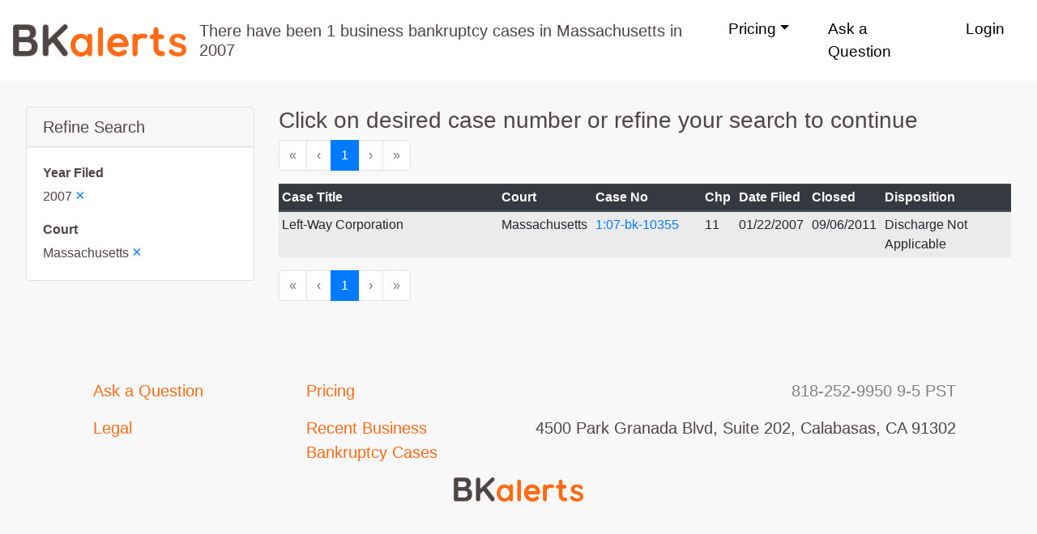

--- FILE ---
content_type: text/html; charset=utf-8
request_url: https://www.bkalerts.com/recent-bankruptcy-cases/massachusetts-bankruptcy-cases-filed-in-2007
body_size: 4152
content:
<!DOCTYPE html><html lang="en"><head><meta charSet="utf-8" class="jsx-1047861960"/><meta name="viewport" content="width=device-width, initial-scale=1, shrink-to-fit=no" class="jsx-1047861960"/><meta name="description" content="Browse up to 1 business bankruptcy cases filed in Massachusetts Bankruptcy Court in 2007" class="jsx-1047861960"/><link rel="stylesheet" href="/static/bootstrap.min.css" class="jsx-1047861960"/><link rel="icon" type="image/png" href="/static/favicon.png" class="jsx-1047861960"/><script class="jsx-1047861960">
                !function(t,e){var o,n,p,r;e.__SV||(window.posthog=e,e._i=[],e.init=function(i,s,a){function g(t,e){var o=e.split(".");2==o.length&&(t=t[o[0]],e=o[1]),t[e]=function(){t.push([e].concat(Array.prototype.slice.call(arguments,0)))}}(p=t.createElement("script")).type="text/javascript",p.async=!0,p.src=s.api_host+"/static/array.js",(r=t.getElementsByTagName("script")[0]).parentNode.insertBefore(p,r);var u=e;for(void 0!==a?u=e[a]=[]:a="posthog",u.people=u.people||[],u.toString=function(t){var e="posthog";return"posthog"!==a&&(e+="."+a),t||(e+=" (stub)"),e},u.people.toString=function(){return u.toString(1)+".people (stub)"},o="capture identify alias people.set people.set_once set_config register register_once unregister opt_out_capturing has_opted_out_capturing opt_in_capturing reset isFeatureEnabled onFeatureFlags".split(" "),n=0;n<o.length;n++)g(u,o[n]);e._i.push([i,s,a])},e.__SV=1)}(document,window.posthog||[]);
                posthog.init('phc_CWi6AWOzF7KC8IAShte5mrBL9uEgOlmLgSdJiEriz4A',{api_host:'https://app.posthog.com'})
              </script><title class="jsx-1047861960">Massachusetts business bankruptcy cases filed in 2007 | BKalerts</title><meta name="next-head-count" content="7"/><link rel="preload" href="/_next/static/0JrKpKvTa_aLxTzfAZrDO/pages/recent-bankruptcy-cases.js" as="script"/><link rel="preload" href="/_next/static/0JrKpKvTa_aLxTzfAZrDO/pages/_app.js" as="script"/><link rel="preload" href="/_next/static/runtime/webpack-4b444dab214c6491079c.js" as="script"/><link rel="preload" href="/_next/static/chunks/commons.7d9e4ecde97f8a4dd407.js" as="script"/><link rel="preload" href="/_next/static/runtime/main-62c69d0bc1e13cd45c28.js" as="script"/><style id="__jsx-3812255607">#nprogress{pointer-events:none;}#nprogress .bar{background:#29D;position:fixed;z-index:1031;top:0;left:0;width:100%;height:3px;}#nprogress .peg{display:block;position:absolute;right:0px;width:100px;height:100%;box-shadow:0 0 10px #29D,0 0 5px #29D;opacity:1;-webkit-transform:rotate(3deg) translate(0px,-4px);-ms-transform:rotate(3deg) translate(0px,-4px);-webkit-transform:rotate(3deg) translate(0px,-4px);-ms-transform:rotate(3deg) translate(0px,-4px);transform:rotate(3deg) translate(0px,-4px);}#nprogress .spinner{display:"block";position:fixed;z-index:1031;top:15px;right:15px;}#nprogress .spinner-icon{width:18px;height:18px;box-sizing:border-box;border:solid 2px transparent;border-top-color:#29D;border-left-color:#29D;border-radius:50%;-webkit-animation:nprogresss-spinner 400ms linear infinite;-webkit-animation:nprogress-spinner 400ms linear infinite;animation:nprogress-spinner 400ms linear infinite;}.nprogress-custom-parent{overflow:hidden;position:relative;}.nprogress-custom-parent #nprogress .spinner,.nprogress-custom-parent #nprogress .bar{position:absolute;}@-webkit-keyframes nprogress-spinner{0%{-webkit-transform:rotate(0deg);}100%{-webkit-transform:rotate(360deg);}}@-webkit-keyframes nprogress-spinner{0%{-webkit-transform:rotate(0deg);-ms-transform:rotate(0deg);transform:rotate(0deg);}100%{-webkit-transform:rotate(360deg);-ms-transform:rotate(360deg);transform:rotate(360deg);}}@keyframes nprogress-spinner{0%{-webkit-transform:rotate(0deg);-ms-transform:rotate(0deg);transform:rotate(0deg);}100%{-webkit-transform:rotate(360deg);-ms-transform:rotate(360deg);transform:rotate(360deg);}}</style><style id="__jsx-1076626201">#site-navigation{min-height:100px;}
#navbar-nav .nav-item{margin-left:1em;margin-right:1em;}
#navbar-nav .nav-link{color:#000;font-size:1.2em;}</style><style id="__jsx-2737018208">p.jsx-2737018208 a.jsx-2737018208{font-size:1.25em;}</style><style id="__jsx-507676593">.pagination{padding:0;list-style:none;display:-webkit-box;display:-webkit-flex;display:-ms-flexbox;display:flex;}
.pagination .page-item{margin-right:0;}</style><style id="__jsx-1669970137">.footer-link{color:#ff6a14;font-size:1.25em;}
.footer-link:hover{color:#ff6a14;}
@media (max-width:992px){.footer-link{display:block;margin-bottom:1em;}}</style><style id="__jsx-3799685092">footer.jsx-3799685092{background-color:#F8F8F8;}
.container.jsx-3799685092{padding-top:3em;padding-bottom:3em;}
.footer-links.jsx-3799685092{margin-bottom:1em;}
.contacts.jsx-3799685092,.address.jsx-3799685092{text-align:right;font-size:1.25em;}
.contacts.jsx-3799685092{color:#828282;}
img.jsx-3799685092{display:block;margin:2em auto 0 auto;}
.logo.jsx-3799685092{text-align:center;}
@media (max-width:992px){.container.jsx-3799685092{padding-top:2em;padding-bottom:2em;}.footer-links.jsx-3799685092{margin-bottom:0;text-align:center;}.contacts.jsx-3799685092,.address.jsx-3799685092{text-align:center;}}</style><style id="__jsx-1047861960">body{font-family:-apple-system,BlinkMacSystemFont,"Segoe UI",Roboto, Oxygen-Sans,Ubuntu,Cantarell,"Helvetica Neue",sans-serif;color:#4e4544;-webkit-scroll-behavior:smooth;-moz-scroll-behavior:smooth;-ms-scroll-behavior:smooth;scroll-behavior:smooth;}
.container-fluid{padding:0;}
.row-compact{display:-webkit-box;display:-webkit-flex;display:-ms-flexbox;display:flex;-webkit-flex-wrap:wrap;-ms-flex-wrap:wrap;flex-wrap:wrap;}
.form-control{padding:8px 16px;height:50px;}
.input-group-text{padding:8px 16px;}
.form-control:focus{border-color:#ff6a14;box-shadow:0 0 0 0.2rem rgba(255, 106, 20,0.3);}</style></head><body><div id="__next"><div class="jsx-1047861960 container-fluid"><nav id="site-navigation" class="jsx-1076626201 navbar navbar-expand-lg navbar-light"><a class="jsx-1076626201 navbar-brand" href="/"><img src="/static/logo.png" alt="BKalerts" width="214" height="40"/></a><button type="button" data-toggle="collapse" data-target="#navbar-nav" aria-controls="navbar-nav" aria-expanded="false" aria-label="Toggle navigation" class="jsx-1076626201 navbar-toggler"><span class="jsx-1076626201 navbar-toggler-icon"></span></button><div id="navbar-nav" class="jsx-1076626201 navbar-collapse collapse w-100"><h5 style="margin-bottom:0" class="jsx-1076626201 hero-content">There have been 1 business bankruptcy cases in Massachusetts in 2007</h5><ul class="jsx-1076626201 navbar-nav ml-auto"><li class="jsx-1076626201 nav-item dropdown"><a href="#" role="button" data-toggle="dropdown" class="jsx-1076626201 nav-link dropdown-toggle">Pricing</a><div class="jsx-1076626201 dropdown-menu"><a class="jsx-1076626201 dropdown-item" href="/pricing/monitoring">Monitoring</a><a class="jsx-1076626201 dropdown-item" href="/pricing/case-lookup">Case Lookup</a></div></li><li class="jsx-1076626201 nav-item"><a class="nav-link" href="/#contact-form">Ask a Question</a></li><li class="jsx-1076626201 nav-item"><a href="https://app.bkalerts.com" class="jsx-1076626201 nav-link">Login</a></li></ul></div></nav><div style="padding:2em;background-color:#F8F8F8"><div class="flex-column-reverse flex-md-row row"><div class="col-sm-12 col-md-3"><div class="card"><h5 class="card-header">Refine Search</h5><div class="card-body"><div class="row"><div class="col-md-12"><strong>Year Filed</strong><p class="jsx-2737018208 ">2007<!-- --> <a title="Massachusetts business bankruptcy cases" class="jsx-2737018208" href="/recent-bankruptcy-cases/massachusetts-bankruptcy-cases">×</a></p></div><div class="col-md-12"><strong>Court</strong><p class="jsx-2737018208 mb-0">Massachusetts<!-- --> <a title="Business bankruptcy cases filed in 2007" class="jsx-2737018208" href="/recent-bankruptcy-cases/bankruptcy-cases-filed-in-2007">×</a></p></div></div></div></div></div><div class="col-sm-12 col-md-9"><h3>Click on desired case number or refine your search to continue</h3><nav class="" aria-label="pagination"><ul class="pagination"><li class="page-item disabled"><a title="Go to page 1" class="page-link" href="/recent-bankruptcy-cases/massachusetts-bankruptcy-cases-filed-in-2007?page=1"><span aria-hidden="true">«</span><span class="sr-only">First</span></a></li><li class="page-item disabled"><a title="Go to page 1" class="page-link" href="/recent-bankruptcy-cases/massachusetts-bankruptcy-cases-filed-in-2007?page=1"><span aria-hidden="true">‹</span><span class="sr-only">Previous</span></a></li><li class="page-item active"><a title="Go to page 1" class="page-link" href="/recent-bankruptcy-cases/massachusetts-bankruptcy-cases-filed-in-2007?page=1">1</a></li><li class="page-item disabled"><a title="Go to page 1" class="page-link" href="/recent-bankruptcy-cases/massachusetts-bankruptcy-cases-filed-in-2007?page=1"><span aria-hidden="true">›</span><span class="sr-only">Next</span></a></li><li class="page-item disabled"><a title="Go to page 1" class="page-link" href="/recent-bankruptcy-cases/massachusetts-bankruptcy-cases-filed-in-2007?page=1"><span aria-hidden="true">»</span><span class="sr-only">Last</span></a></li></ul></nav><div class="table-responsive"><table class="table table-sm table-striped table-hover"><thead class="thead-dark"><tr><th style="width:30%">Case Title</th><th>Court</th><th style="width:15%">Case No</th><th>Chp</th><th>Date Filed</th><th>Closed</th><th>Disposition</th></tr></thead><tbody><tr><td>Left-Way Corporation</td><td>Massachusetts</td><td><a href="/recent-bankruptcy-cases/massachusetts-bankruptcy-court/1:07-bk-10355/bankruptcy-case-left-way-corporation">1:07-bk-10355</a></td><td>11</td><td>01/22/2007</td><td>09/06/2011</td><td>Discharge Not Applicable</td></tr></tbody></table></div><nav class="" aria-label="pagination"><ul class="pagination"><li class="page-item disabled"><a title="Go to page 1" class="page-link" href="/recent-bankruptcy-cases/massachusetts-bankruptcy-cases-filed-in-2007?page=1"><span aria-hidden="true">«</span><span class="sr-only">First</span></a></li><li class="page-item disabled"><a title="Go to page 1" class="page-link" href="/recent-bankruptcy-cases/massachusetts-bankruptcy-cases-filed-in-2007?page=1"><span aria-hidden="true">‹</span><span class="sr-only">Previous</span></a></li><li class="page-item active"><a title="Go to page 1" class="page-link" href="/recent-bankruptcy-cases/massachusetts-bankruptcy-cases-filed-in-2007?page=1">1</a></li><li class="page-item disabled"><a title="Go to page 1" class="page-link" href="/recent-bankruptcy-cases/massachusetts-bankruptcy-cases-filed-in-2007?page=1"><span aria-hidden="true">›</span><span class="sr-only">Next</span></a></li><li class="page-item disabled"><a title="Go to page 1" class="page-link" href="/recent-bankruptcy-cases/massachusetts-bankruptcy-cases-filed-in-2007?page=1"><span aria-hidden="true">»</span><span class="sr-only">Last</span></a></li></ul></nav></div></div></div><footer class="jsx-1669970137 jsx-3799685092"><div class="jsx-1669970137 jsx-3799685092 container"><div class="jsx-1669970137 jsx-3799685092 row-compact"><div class="jsx-1669970137 jsx-3799685092 col-lg-6"><div class="jsx-1669970137 jsx-3799685092 footer-links row-compact"><div class="jsx-1669970137 jsx-3799685092 col-lg-6"><a class="footer-link" href="/#contact-form">Ask a Question</a></div><div class="jsx-1669970137 jsx-3799685092 col-lg-6"><a class="jsx-1669970137 jsx-3799685092 footer-link" href="/pricing">Pricing</a></div></div><div class="jsx-1669970137 jsx-3799685092 footer-links row-compact"><div class="jsx-1669970137 jsx-3799685092 col-lg-6"><a class="jsx-1669970137 jsx-3799685092 footer-link" href="/legal/terms-and-conditions">Legal</a></div><div class="jsx-1669970137 jsx-3799685092 col-lg-6"><a class="jsx-1669970137 jsx-3799685092 footer-link" href="/recent-bankruptcy-cases">Recent Business Bankruptcy Cases</a></div></div></div><div class="jsx-1669970137 jsx-3799685092 col-lg-6"><p class="jsx-1669970137 jsx-3799685092 contacts">818-252-9950<!-- --> <!-- -->9-5 PST</p><p class="jsx-1669970137 jsx-3799685092 address">4500 Park Granada Blvd, Suite 202, Calabasas, CA 91302</p></div></div><div class="jsx-1669970137 jsx-3799685092 logo"><a class="jsx-1669970137 jsx-3799685092" href="/"><img src="/static/logo.png" alt="BKalerts" width="160" height="30"/></a></div></div></footer><script src="https://code.jquery.com/jquery-3.5.1.slim.min.js" integrity="sha384-DfXdz2htPH0lsSSs5nCTpuj/zy4C+OGpamoFVy38MVBnE+IbbVYUew+OrCXaRkfj" crossorigin="anonymous" class="jsx-1047861960"></script><script src="https://cdn.jsdelivr.net/npm/bootstrap@4.6.0/dist/js/bootstrap.bundle.min.js" integrity="sha384-Piv4xVNRyMGpqkS2by6br4gNJ7DXjqk09RmUpJ8jgGtD7zP9yug3goQfGII0yAns" crossorigin="anonymous" class="jsx-1047861960"></script></div></div><script id="__NEXT_DATA__" type="application/json">{"dataManager":"[]","props":{"pageProps":{"filings":[{"title":"Left-Way Corporation","court":"mabke","caseNo":"1:07-bk-10355","chapter":11,"dateFiled":"01/22/2007","dateClosed":"09/06/2011","disposition":"Discharge Not Applicable"}],"pageCount":1,"numFound":1,"facets":{"dateFiled":{"1991":3,"1992":2,"1993":1,"1994":2,"1996":1,"1997":3,"1998":3,"1999":3,"2000":2,"2001":6,"2002":4,"2003":3,"2004":2,"2005":4,"2006":5,"2007":-1,"2008":8,"2009":5,"2010":14,"2011":9,"2012":71,"2013":72,"2014":98,"2015":110,"2016":160,"2017":124,"2018":133,"2019":151,"2020":143,"2021":112,"2022":100,"2023":150,"2024":157,"2025":153,"2026":11},"courts":{"tnmbke":1,"wvsbke":2,"ctbke":4,"almbke":1,"alnbke":3,"ohsbke":4,"flsbke":25,"prbke":4,"ilnbke":10,"vaebke":4,"ksbke":1,"pambke":2,"pawbke":6,"arwbke":1,"orbke":2,"flnbke":1,"ohnbke":2,"alsbke":2,"wawbke":1,"tnebke":1,"mdbke":4,"wvnbke":3,"flmbke":11,"msnbke":2,"nywbke":1,"iasbke":1,"txnbke":8,"canbke":8,"mabke":-1,"ncmbke":2,"insbke":1,"txwbke":4,"ncwbke":3,"azbke":23,"gasbke":2,"kyebke":5,"njbke":13,"mnbke":1,"miebke":2,"nysbke":14,"hibke":1,"mowbke":1,"innbke":1,"ganbke":6,"laebke":1,"nyebke":3,"miwbke":2,"debke":38,"txsbke":10,"kywbke":1,"casbke":7,"txebke":4,"mssbke":4,"nvbke":4,"nmbke":1,"caebke":2,"idbke":3,"ncebke":3,"cacbke":37}},"currentQuery":{"year":"2007","court":"mabke","page":1}}},"page":"/recent-bankruptcy-cases","query":{"refinements_slug":"massachusetts-bankruptcy-cases-filed-in-2007"},"buildId":"0JrKpKvTa_aLxTzfAZrDO"}</script><script async="" data-next-page="/recent-bankruptcy-cases" src="/_next/static/0JrKpKvTa_aLxTzfAZrDO/pages/recent-bankruptcy-cases.js"></script><script async="" data-next-page="/_app" src="/_next/static/0JrKpKvTa_aLxTzfAZrDO/pages/_app.js"></script><script src="/_next/static/runtime/webpack-4b444dab214c6491079c.js" async=""></script><script src="/_next/static/chunks/commons.7d9e4ecde97f8a4dd407.js" async=""></script><script src="/_next/static/runtime/main-62c69d0bc1e13cd45c28.js" async=""></script></body></html>

--- FILE ---
content_type: application/javascript; charset=UTF-8
request_url: https://www.bkalerts.com/_next/static/0JrKpKvTa_aLxTzfAZrDO/pages/_app.js
body_size: 7271
content:
(window.webpackJsonp=window.webpackJsonp||[]).push([[2],{"1TCz":function(t,e,n){"use strict";n.r(e);var r=n("pbKT"),o=n.n(r),a=n("0iUn"),i=n("sLSF"),u=n("Tit0"),c=n("MI3g"),l=n("a7VT"),s=n("q1tI"),f=n.n(s),p=n("8Bbg"),d=n.n(p),g=n("nOHt"),h=n.n(g),v=n("WOCw"),y=n.n(v),m=function(t){y.a.initialize(t),w(),h.a.events.on("routeChangeComplete",function(){w()})},w=function(){y.a.send({hitType:"pageview",page:window.location.pathname,title:document.title})};n.d(e,"default",function(){return O});var b=f.a.createElement;function _(t){var e=function(){if("undefined"===typeof Reflect||!o.a)return!1;if(o.a.sham)return!1;if("function"===typeof Proxy)return!0;try{return Boolean.prototype.valueOf.call(o()(Boolean,[],function(){})),!0}catch(t){return!1}}();return function(){var n,r=Object(l.a)(t);if(e){var a=Object(l.a)(this).constructor;n=o()(r,arguments,a)}else n=r.apply(this,arguments);return Object(c.a)(this,n)}}var O=function(t){Object(u.a)(n,t);var e=_(n);function n(){return Object(a.a)(this,n),e.apply(this,arguments)}return Object(i.a)(n,[{key:"componentDidMount",value:function(){m("385254992")}},{key:"render",value:function(){var t=this.props,e=t.Component,n=t.pageProps;return b(e,n)}}]),n}(d.a)},"8Bbg":function(t,e,n){t.exports=n("B5Ud")},B5Ud:function(t,e,n){"use strict";var r=n("pbKT"),o=n("eVuF"),a=n("TRZx"),i=n("Bhuq"),u=n("SqZg"),c=n("Z7t5"),l=n("hfKm"),s=n("/HRN"),f=n("WaGi"),p=n("N9n2"),d=n("ZDA2"),g=n("/+P4");function h(t){var e=function(){if("undefined"===typeof Reflect||!r)return!1;if(r.sham)return!1;if("function"===typeof Proxy)return!0;try{return Boolean.prototype.valueOf.call(r(Boolean,[],function(){})),!0}catch(t){return!1}}();return function(){var n,o=g(t);if(e){var a=g(this).constructor;n=r(o,arguments,a)}else n=o.apply(this,arguments);return d(this,n)}}function v(){v=function(){return t};var t={},e=Object.prototype,n=e.hasOwnProperty,r=l||function(t,e,n){t[e]=n.value},s="function"==typeof c?c:{},f=s.iterator||"@@iterator",p=s.asyncIterator||"@@asyncIterator",d=s.toStringTag||"@@toStringTag";function g(t,e,n){return l(t,e,{value:n,enumerable:!0,configurable:!0,writable:!0}),t[e]}try{g({},"")}catch(T){g=function(t,e,n){return t[e]=n}}function h(t,e,n,o){var a=e&&e.prototype instanceof w?e:w,i=u(a.prototype),c=new L(o||[]);return r(i,"_invoke",{value:x(t,n,c)}),i}function y(t,e,n){try{return{type:"normal",arg:t.call(e,n)}}catch(T){return{type:"throw",arg:T}}}t.wrap=h;var m={};function w(){}function b(){}function _(){}var O={};g(O,f,function(){return this});var j=i&&i(i(I([])));j&&j!==e&&n.call(j,f)&&(O=j);var P=_.prototype=w.prototype=u(O);function k(t){["next","throw","return"].forEach(function(e){g(t,e,function(t){return this._invoke(e,t)})})}function S(t,e){var o;r(this,"_invoke",{value:function(r,a){function i(){return new e(function(o,i){!function r(o,a,i,u){var c=y(t[o],t,a);if("throw"!==c.type){var l=c.arg,s=l.value;return s&&"object"==typeof s&&n.call(s,"__await")?e.resolve(s.__await).then(function(t){r("next",t,i,u)},function(t){r("throw",t,i,u)}):e.resolve(s).then(function(t){l.value=t,i(l)},function(t){return r("throw",t,i,u)})}u(c.arg)}(r,a,o,i)})}return o=o?o.then(i,i):i()}})}function x(t,e,n){var r="suspendedStart";return function(o,a){if("executing"===r)throw new Error("Generator is already running");if("completed"===r){if("throw"===o)throw a;return G()}for(n.method=o,n.arg=a;;){var i=n.delegate;if(i){var u=A(i,n);if(u){if(u===m)continue;return u}}if("next"===n.method)n.sent=n._sent=n.arg;else if("throw"===n.method){if("suspendedStart"===r)throw r="completed",n.arg;n.dispatchException(n.arg)}else"return"===n.method&&n.abrupt("return",n.arg);r="executing";var c=y(t,e,n);if("normal"===c.type){if(r=n.done?"completed":"suspendedYield",c.arg===m)continue;return{value:c.arg,done:n.done}}"throw"===c.type&&(r="completed",n.method="throw",n.arg=c.arg)}}}function A(t,e){var n=e.method,r=t.iterator[n];if(void 0===r)return e.delegate=null,"throw"===n&&t.iterator.return&&(e.method="return",e.arg=void 0,A(t,e),"throw"===e.method)||"return"!==n&&(e.method="throw",e.arg=new TypeError("The iterator does not provide a '"+n+"' method")),m;var o=y(r,t.iterator,e.arg);if("throw"===o.type)return e.method="throw",e.arg=o.arg,e.delegate=null,m;var a=o.arg;return a?a.done?(e[t.resultName]=a.value,e.next=t.nextLoc,"return"!==e.method&&(e.method="next",e.arg=void 0),e.delegate=null,m):a:(e.method="throw",e.arg=new TypeError("iterator result is not an object"),e.delegate=null,m)}function C(t){var e={tryLoc:t[0]};1 in t&&(e.catchLoc=t[1]),2 in t&&(e.finallyLoc=t[2],e.afterLoc=t[3]),this.tryEntries.push(e)}function E(t){var e=t.completion||{};e.type="normal",delete e.arg,t.completion=e}function L(t){this.tryEntries=[{tryLoc:"root"}],t.forEach(C,this),this.reset(!0)}function I(t){if(t){var e=t[f];if(e)return e.call(t);if("function"==typeof t.next)return t;if(!isNaN(t.length)){var r=-1,o=function e(){for(;++r<t.length;)if(n.call(t,r))return e.value=t[r],e.done=!1,e;return e.value=void 0,e.done=!0,e};return o.next=o}}return{next:G}}function G(){return{value:void 0,done:!0}}return b.prototype=_,r(P,"constructor",{value:_,configurable:!0}),r(_,"constructor",{value:b,configurable:!0}),b.displayName=g(_,d,"GeneratorFunction"),t.isGeneratorFunction=function(t){var e="function"==typeof t&&t.constructor;return!!e&&(e===b||"GeneratorFunction"===(e.displayName||e.name))},t.mark=function(t){return a?a(t,_):(t.__proto__=_,g(t,d,"GeneratorFunction")),t.prototype=u(P),t},t.awrap=function(t){return{__await:t}},k(S.prototype),g(S.prototype,p,function(){return this}),t.AsyncIterator=S,t.async=function(e,n,r,a,i){void 0===i&&(i=o);var u=new S(h(e,n,r,a),i);return t.isGeneratorFunction(n)?u:u.next().then(function(t){return t.done?t.value:u.next()})},k(P),g(P,d,"Generator"),g(P,f,function(){return this}),g(P,"toString",function(){return"[object Generator]"}),t.keys=function(t){var e=Object(t),n=[];for(var r in e)n.push(r);return n.reverse(),function t(){for(;n.length;){var r=n.pop();if(r in e)return t.value=r,t.done=!1,t}return t.done=!0,t}},t.values=I,L.prototype={constructor:L,reset:function(t){if(this.prev=0,this.next=0,this.sent=this._sent=void 0,this.done=!1,this.delegate=null,this.method="next",this.arg=void 0,this.tryEntries.forEach(E),!t)for(var e in this)"t"===e.charAt(0)&&n.call(this,e)&&!isNaN(+e.slice(1))&&(this[e]=void 0)},stop:function(){this.done=!0;var t=this.tryEntries[0].completion;if("throw"===t.type)throw t.arg;return this.rval},dispatchException:function(t){if(this.done)throw t;var e=this;function r(n,r){return i.type="throw",i.arg=t,e.next=n,r&&(e.method="next",e.arg=void 0),!!r}for(var o=this.tryEntries.length-1;o>=0;--o){var a=this.tryEntries[o],i=a.completion;if("root"===a.tryLoc)return r("end");if(a.tryLoc<=this.prev){var u=n.call(a,"catchLoc"),c=n.call(a,"finallyLoc");if(u&&c){if(this.prev<a.catchLoc)return r(a.catchLoc,!0);if(this.prev<a.finallyLoc)return r(a.finallyLoc)}else if(u){if(this.prev<a.catchLoc)return r(a.catchLoc,!0)}else{if(!c)throw new Error("try statement without catch or finally");if(this.prev<a.finallyLoc)return r(a.finallyLoc)}}}},abrupt:function(t,e){for(var r=this.tryEntries.length-1;r>=0;--r){var o=this.tryEntries[r];if(o.tryLoc<=this.prev&&n.call(o,"finallyLoc")&&this.prev<o.finallyLoc){var a=o;break}}a&&("break"===t||"continue"===t)&&a.tryLoc<=e&&e<=a.finallyLoc&&(a=null);var i=a?a.completion:{};return i.type=t,i.arg=e,a?(this.method="next",this.next=a.finallyLoc,m):this.complete(i)},complete:function(t,e){if("throw"===t.type)throw t.arg;return"break"===t.type||"continue"===t.type?this.next=t.arg:"return"===t.type?(this.rval=this.arg=t.arg,this.method="return",this.next="end"):"normal"===t.type&&e&&(this.next=e),m},finish:function(t){for(var e=this.tryEntries.length-1;e>=0;--e){var n=this.tryEntries[e];if(n.finallyLoc===t)return this.complete(n.completion,n.afterLoc),E(n),m}},catch:function(t){for(var e=this.tryEntries.length-1;e>=0;--e){var n=this.tryEntries[e];if(n.tryLoc===t){var r=n.completion;if("throw"===r.type){var o=r.arg;E(n)}return o}}throw new Error("illegal catch attempt")},delegateYield:function(t,e,n){return this.delegate={iterator:I(t),resultName:e,nextLoc:n},"next"===this.method&&(this.arg=void 0),m}},t}var y=n("KI45");e.__esModule=!0,e.Container=function(t){0;return t.children},e.createUrl=x,e.default=void 0;var m=y(n("htGi")),w=y(n("+oT+")),b=y(n("q1tI")),_=y(n("lgD3")),O=n("g/15");e.AppInitialProps=O.AppInitialProps;var j=n("nOHt");function P(t){return k.apply(this,arguments)}function k(){return(k=(0,w.default)(v().mark(function t(e){var n,r,o;return v().wrap(function(t){for(;;)switch(t.prev=t.next){case 0:return n=e.Component,r=e.ctx,t.next=3,(0,O.loadGetInitialProps)(n,r);case 3:return o=t.sent,t.abrupt("return",{pageProps:o});case 5:case"end":return t.stop()}},t)}))).apply(this,arguments)}var S=function(t){p(n,t);var e=h(n);function n(){return s(this,n),e.apply(this,arguments)}return f(n,[{key:"getChildContext",value:function(){return{router:(0,j.makePublicRouterInstance)(this.props.router)}}},{key:"componentDidCatch",value:function(t,e){throw t}},{key:"render",value:function(){var t=this.props,e=t.router,n=t.Component,r=t.pageProps,o=x(e);return b.default.createElement(n,(0,m.default)({},r,{url:o}))}}]),n}(b.default.Component);function x(t){var e=t.pathname,n=t.asPath,r=t.query;return{get query(){return r},get pathname(){return e},get asPath(){return n},back:function(){t.back()},push:function(e,n){return t.push(e,n)},pushTo:function(e,n){var r=n?e:"",o=n||e;return t.push(r,o)},replace:function(e,n){return t.replace(e,n)},replaceTo:function(e,n){var r=n?e:"",o=n||e;return t.replace(r,o)}}}e.default=S,S.childContextTypes={router:_.default.object},S.origGetInitialProps=P,S.getInitialProps=P},GcxT:function(t,e,n){(window.__NEXT_P=window.__NEXT_P||[]).push(["/_app",function(){return n("1TCz")}])},LYU8:function(t,e,n){"use strict";Object.defineProperty(e,"__esModule",{value:!0}),e.default=function(){var t=arguments.length>0&&void 0!==arguments[0]?arguments[0]:"",e=!(arguments.length>1&&void 0!==arguments[1])||arguments[1],n=!(arguments.length>2&&void 0!==arguments[2])||arguments[2],a=t||"";e&&(a=t.toString().trim().replace(/[A-Za-z0-9\u00C0-\u00FF]+[^\s-]*/g,function(t,e,n){return e>0&&e+t.length!==n.length&&t.search(r)>-1&&":"!==n.charAt(e-2)&&("-"!==n.charAt(e+t.length)||"-"===n.charAt(e-1))&&n.charAt(e-1).search(/[^\s-]/)<0?t.toLowerCase():t.substr(1).search(/[A-Z]|\../)>-1?t:t.charAt(0).toUpperCase()+t.substr(1)}));n&&(a=function(t){if(e=t,"string"===typeof e&&-1!==e.indexOf("@"))return console.warn("This arg looks like an email address, redacting."),o;var e;return t}(a));return a};var r=/^(a|an|and|as|at|but|by|en|for|if|in|nor|of|on|or|per|the|to|vs?\.?|via)$/i;var o="REDACTED (Potential Email Address)"},PMtR:function(t,e,n){"use strict";Object.defineProperty(e,"__esModule",{value:!0}),e.default=void 0;var r=function(){for(var t=arguments.length,e=new Array(t),n=0;n<t;n++)e[n]=arguments[n];var r;"undefined"!==typeof window&&("undefined"===typeof window.gtag&&(window.dataLayer=window.dataLayer||[],window.gtag=function(){window.dataLayer.push(arguments)}),(r=window).gtag.apply(r,e))};e.default=r},WOCw:function(t,e,n){"use strict";function r(t){return(r="function"==typeof Symbol&&"symbol"==typeof Symbol.iterator?function(t){return typeof t}:function(t){return t&&"function"==typeof Symbol&&t.constructor===Symbol&&t!==Symbol.prototype?"symbol":typeof t})(t)}Object.defineProperty(e,"__esModule",{value:!0}),e.default=e.ReactGAImplementation=void 0;var o=function(t,e){if(!e&&t&&t.__esModule)return t;if(null===t||"object"!==r(t)&&"function"!==typeof t)return{default:t};var n=a(e);if(n&&n.has(t))return n.get(t);var o={},i=Object.defineProperty&&Object.getOwnPropertyDescriptor;for(var u in t)if("default"!==u&&Object.prototype.hasOwnProperty.call(t,u)){var c=i?Object.getOwnPropertyDescriptor(t,u):null;c&&(c.get||c.set)?Object.defineProperty(o,u,c):o[u]=t[u]}o.default=t,n&&n.set(t,o);return o}(n("btLC"));function a(t){if("function"!==typeof WeakMap)return null;var e=new WeakMap,n=new WeakMap;return(a=function(t){return t?n:e})(t)}var i=o.GA4;e.ReactGAImplementation=i;var u=o.default;e.default=u},btLC:function(t,e,n){"use strict";Object.defineProperty(e,"__esModule",{value:!0}),e.default=e.GA4=void 0;var r=c(n("PMtR")),o=c(n("LYU8")),a=["eventCategory","eventAction","eventLabel","eventValue","hitType"],i=["title","location"],u=["page","hitType"];function c(t){return t&&t.__esModule?t:{default:t}}function l(t,e){if(null==t)return{};var n,r,o=function(t,e){if(null==t)return{};var n,r,o={},a=Object.keys(t);for(r=0;r<a.length;r++)n=a[r],e.indexOf(n)>=0||(o[n]=t[n]);return o}(t,e);if(Object.getOwnPropertySymbols){var a=Object.getOwnPropertySymbols(t);for(r=0;r<a.length;r++)n=a[r],e.indexOf(n)>=0||Object.prototype.propertyIsEnumerable.call(t,n)&&(o[n]=t[n])}return o}function s(t){return(s="function"==typeof Symbol&&"symbol"==typeof Symbol.iterator?function(t){return typeof t}:function(t){return t&&"function"==typeof Symbol&&t.constructor===Symbol&&t!==Symbol.prototype?"symbol":typeof t})(t)}function f(t){return function(t){if(Array.isArray(t))return v(t)}(t)||function(t){if("undefined"!==typeof Symbol&&null!=t[Symbol.iterator]||null!=t["@@iterator"])return Array.from(t)}(t)||h(t)||function(){throw new TypeError("Invalid attempt to spread non-iterable instance.\nIn order to be iterable, non-array objects must have a [Symbol.iterator]() method.")}()}function p(t,e){var n=Object.keys(t);if(Object.getOwnPropertySymbols){var r=Object.getOwnPropertySymbols(t);e&&(r=r.filter(function(e){return Object.getOwnPropertyDescriptor(t,e).enumerable})),n.push.apply(n,r)}return n}function d(t){for(var e=1;e<arguments.length;e++){var n=null!=arguments[e]?arguments[e]:{};e%2?p(Object(n),!0).forEach(function(e){m(t,e,n[e])}):Object.getOwnPropertyDescriptors?Object.defineProperties(t,Object.getOwnPropertyDescriptors(n)):p(Object(n)).forEach(function(e){Object.defineProperty(t,e,Object.getOwnPropertyDescriptor(n,e))})}return t}function g(t,e){return function(t){if(Array.isArray(t))return t}(t)||function(t,e){var n=null==t?null:"undefined"!=typeof Symbol&&t[Symbol.iterator]||t["@@iterator"];if(null!=n){var r,o,a,i,u=[],c=!0,l=!1;try{if(a=(n=n.call(t)).next,0===e){if(Object(n)!==n)return;c=!1}else for(;!(c=(r=a.call(n)).done)&&(u.push(r.value),u.length!==e);c=!0);}catch(s){l=!0,o=s}finally{try{if(!c&&null!=n.return&&(i=n.return(),Object(i)!==i))return}finally{if(l)throw o}}return u}}(t,e)||h(t,e)||function(){throw new TypeError("Invalid attempt to destructure non-iterable instance.\nIn order to be iterable, non-array objects must have a [Symbol.iterator]() method.")}()}function h(t,e){if(t){if("string"===typeof t)return v(t,e);var n=Object.prototype.toString.call(t).slice(8,-1);return"Object"===n&&t.constructor&&(n=t.constructor.name),"Map"===n||"Set"===n?Array.from(t):"Arguments"===n||/^(?:Ui|I)nt(?:8|16|32)(?:Clamped)?Array$/.test(n)?v(t,e):void 0}}function v(t,e){(null==e||e>t.length)&&(e=t.length);for(var n=0,r=new Array(e);n<e;n++)r[n]=t[n];return r}function y(t,e){for(var n=0;n<e.length;n++){var r=e[n];r.enumerable=r.enumerable||!1,r.configurable=!0,"value"in r&&(r.writable=!0),Object.defineProperty(t,w(r.key),r)}}function m(t,e,n){return(e=w(e))in t?Object.defineProperty(t,e,{value:n,enumerable:!0,configurable:!0,writable:!0}):t[e]=n,t}function w(t){var e=function(t,e){if("object"!==s(t)||null===t)return t;var n=t[Symbol.toPrimitive];if(void 0!==n){var r=n.call(t,e||"default");if("object"!==s(r))return r;throw new TypeError("@@toPrimitive must return a primitive value.")}return("string"===e?String:Number)(t)}(t,"string");return"symbol"===s(e)?e:String(e)}var b=function(){function t(){var e=this;!function(t,e){if(!(t instanceof e))throw new TypeError("Cannot call a class as a function")}(this,t),m(this,"reset",function(){e.isInitialized=!1,e._testMode=!1,e._currentMeasurementId,e._hasLoadedGA=!1,e._isQueuing=!1,e._queueGtag=[]}),m(this,"_gtag",function(){for(var t=arguments.length,n=new Array(t),o=0;o<t;o++)n[o]=arguments[o];e._testMode?e._queueGtag.push(n):e._isQueuing?e._queueGtag.push(n):r.default.apply(void 0,n)}),m(this,"_loadGA",function(t,n){var r=arguments.length>2&&void 0!==arguments[2]?arguments[2]:"https://www.googletagmanager.com/gtag/js";if("undefined"!==typeof window&&"undefined"!==typeof document&&!e._hasLoadedGA){var o=document.createElement("script");o.async=!0,o.src="".concat(r,"?id=").concat(t),n&&o.setAttribute("nonce",n),document.body.appendChild(o),window.dataLayer=window.dataLayer||[],window.gtag=function(){window.dataLayer.push(arguments)},e._hasLoadedGA=!0}}),m(this,"_toGtagOptions",function(t){if(t){var e={cookieUpdate:"cookie_update",cookieExpires:"cookie_expires",cookieDomain:"cookie_domain",cookieFlags:"cookie_flags",userId:"user_id",clientId:"client_id",anonymizeIp:"anonymize_ip",contentGroup1:"content_group1",contentGroup2:"content_group2",contentGroup3:"content_group3",contentGroup4:"content_group4",contentGroup5:"content_group5",allowAdFeatures:"allow_google_signals",allowAdPersonalizationSignals:"allow_ad_personalization_signals",nonInteraction:"non_interaction",page:"page_path",hitCallback:"event_callback"};return Object.entries(t).reduce(function(t,n){var r=g(n,2),o=r[0],a=r[1];return e[o]?t[e[o]]=a:t[o]=a,t},{})}}),m(this,"initialize",function(t){var n=arguments.length>1&&void 0!==arguments[1]?arguments[1]:{};if(!t)throw new Error("Require GA_MEASUREMENT_ID");var r="string"===typeof t?[{trackingId:t}]:t;e._currentMeasurementId=r[0].trackingId;var o=n.gaOptions,a=n.gtagOptions,i=n.nonce,u=n.testMode,c=void 0!==u&&u,l=n.gtagUrl;if(e._testMode=c,c||e._loadGA(e._currentMeasurementId,i,l),e.isInitialized||(e._gtag("js",new Date),r.forEach(function(t){var n=d(d(d({},e._toGtagOptions(d(d({},o),t.gaOptions))),a),t.gtagOptions);Object.keys(n).length?e._gtag("config",t.trackingId,n):e._gtag("config",t.trackingId)})),e.isInitialized=!0,!c){var s=f(e._queueGtag);for(e._queueGtag=[],e._isQueuing=!1;s.length;){var p=s.shift();e._gtag.apply(e,f(p)),"get"===p[0]&&(e._isQueuing=!0)}}}),m(this,"set",function(t){t?"object"===s(t)?(0===Object.keys(t).length&&console.warn("empty `fieldsObject` given to .set()"),e._gaCommand("set",t)):console.warn("Expected `fieldsObject` arg to be an Object"):console.warn("`fieldsObject` is required in .set()")}),m(this,"_gaCommandSendEvent",function(t,n,r,o,a){e._gtag("event",n,d(d({event_category:t,event_label:r,value:o},a&&{non_interaction:a.nonInteraction}),e._toGtagOptions(a)))}),m(this,"_gaCommandSendEventParameters",function(){for(var t=arguments.length,n=new Array(t),r=0;r<t;r++)n[r]=arguments[r];if("string"===typeof n[0])e._gaCommandSendEvent.apply(e,f(n.slice(1)));else{var o=n[0],i=o.eventCategory,u=o.eventAction,c=o.eventLabel,s=o.eventValue,p=(o.hitType,l(o,a));e._gaCommandSendEvent(i,u,c,s,p)}}),m(this,"_gaCommandSendTiming",function(t,n,r,o){e._gtag("event","timing_complete",{name:n,value:r,event_category:t,event_label:o})}),m(this,"_gaCommandSendPageview",function(t,n){if(n&&Object.keys(n).length){var r=e._toGtagOptions(n),o=r.title,a=r.location,u=l(r,i);e._gtag("event","page_view",d(d(d(d({},t&&{page_path:t}),o&&{page_title:o}),a&&{page_location:a}),u))}else t?e._gtag("event","page_view",{page_path:t}):e._gtag("event","page_view")}),m(this,"_gaCommandSendPageviewParameters",function(){for(var t=arguments.length,n=new Array(t),r=0;r<t;r++)n[r]=arguments[r];if("string"===typeof n[0])e._gaCommandSendPageview.apply(e,f(n.slice(1)));else{var o=n[0],a=o.page,i=(o.hitType,l(o,u));e._gaCommandSendPageview(a,i)}}),m(this,"_gaCommandSend",function(){for(var t=arguments.length,n=new Array(t),r=0;r<t;r++)n[r]=arguments[r];var o="string"===typeof n[0]?n[0]:n[0].hitType;switch(o){case"event":e._gaCommandSendEventParameters.apply(e,n);break;case"pageview":e._gaCommandSendPageviewParameters.apply(e,n);break;case"timing":e._gaCommandSendTiming.apply(e,f(n.slice(1)));break;case"screenview":case"transaction":case"item":case"social":case"exception":console.warn("Unsupported send command: ".concat(o));break;default:console.warn("Send command doesn't exist: ".concat(o))}}),m(this,"_gaCommandSet",function(){for(var t=arguments.length,n=new Array(t),r=0;r<t;r++)n[r]=arguments[r];"string"===typeof n[0]&&(n[0]=m({},n[0],n[1])),e._gtag("set",e._toGtagOptions(n[0]))}),m(this,"_gaCommand",function(t){for(var n=arguments.length,r=new Array(n>1?n-1:0),o=1;o<n;o++)r[o-1]=arguments[o];switch(t){case"send":e._gaCommandSend.apply(e,r);break;case"set":e._gaCommandSet.apply(e,r);break;default:console.warn("Command doesn't exist: ".concat(t))}}),m(this,"ga",function(){for(var t=arguments.length,n=new Array(t),r=0;r<t;r++)n[r]=arguments[r];if("string"===typeof n[0])e._gaCommand.apply(e,n);else{var o=n[0];e._gtag("get",e._currentMeasurementId,"client_id",function(t){e._isQueuing=!1;var n=e._queueGtag;for(o({get:function(n){return"clientId"===n?t:"trackingId"===n?e._currentMeasurementId:"apiVersion"===n?"1":void 0}});n.length;){var r=n.shift();e._gtag.apply(e,f(r))}}),e._isQueuing=!0}return e.ga}),m(this,"event",function(t,n){if("string"===typeof t)e._gtag("event",t,e._toGtagOptions(n));else{var r=t.action,a=t.category,i=t.label,u=t.value,c=t.nonInteraction,l=t.transport;if(!a||!r)return void console.warn("args.category AND args.action are required in event()");var s={hitType:"event",eventCategory:(0,o.default)(a),eventAction:(0,o.default)(r)};i&&(s.eventLabel=(0,o.default)(i)),"undefined"!==typeof u&&("number"!==typeof u?console.warn("Expected `args.value` arg to be a Number."):s.eventValue=u),"undefined"!==typeof c&&("boolean"!==typeof c?console.warn("`args.nonInteraction` must be a boolean."):s.nonInteraction=c),"undefined"!==typeof l&&("string"!==typeof l?console.warn("`args.transport` must be a string."):(-1===["beacon","xhr","image"].indexOf(l)&&console.warn("`args.transport` must be either one of these values: `beacon`, `xhr` or `image`"),s.transport=l)),e._gaCommand("send",s)}}),m(this,"send",function(t){e._gaCommand("send",t)}),this.reset()}var e,n,c;return e=t,(n=[{key:"gtag",value:function(){this._gtag.apply(this,arguments)}}])&&y(e.prototype,n),c&&y(e,c),Object.defineProperty(e,"prototype",{writable:!1}),t}();e.GA4=b;var _=new b;e.default=_}},[["GcxT",1,0]]]);